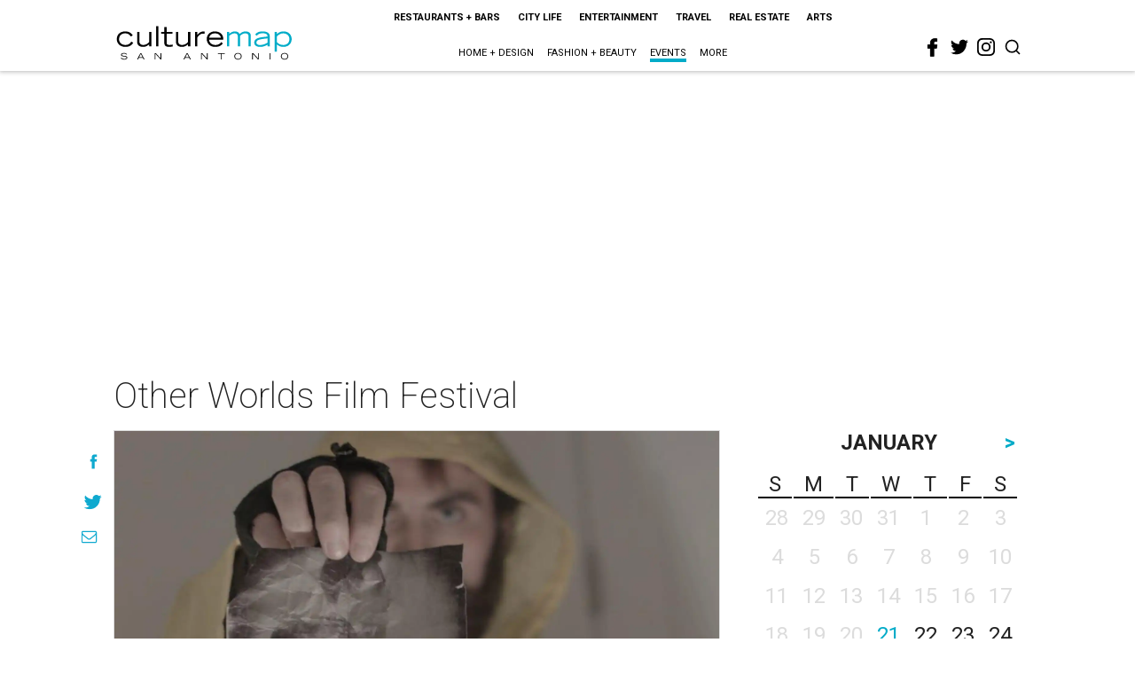

--- FILE ---
content_type: text/html; charset=utf-8
request_url: https://www.google.com/recaptcha/api2/aframe
body_size: 265
content:
<!DOCTYPE HTML><html><head><meta http-equiv="content-type" content="text/html; charset=UTF-8"></head><body><script nonce="AvSadL0SiBT31ou-dnulVQ">/** Anti-fraud and anti-abuse applications only. See google.com/recaptcha */ try{var clients={'sodar':'https://pagead2.googlesyndication.com/pagead/sodar?'};window.addEventListener("message",function(a){try{if(a.source===window.parent){var b=JSON.parse(a.data);var c=clients[b['id']];if(c){var d=document.createElement('img');d.src=c+b['params']+'&rc='+(localStorage.getItem("rc::a")?sessionStorage.getItem("rc::b"):"");window.document.body.appendChild(d);sessionStorage.setItem("rc::e",parseInt(sessionStorage.getItem("rc::e")||0)+1);localStorage.setItem("rc::h",'1768980107465');}}}catch(b){}});window.parent.postMessage("_grecaptcha_ready", "*");}catch(b){}</script></body></html>